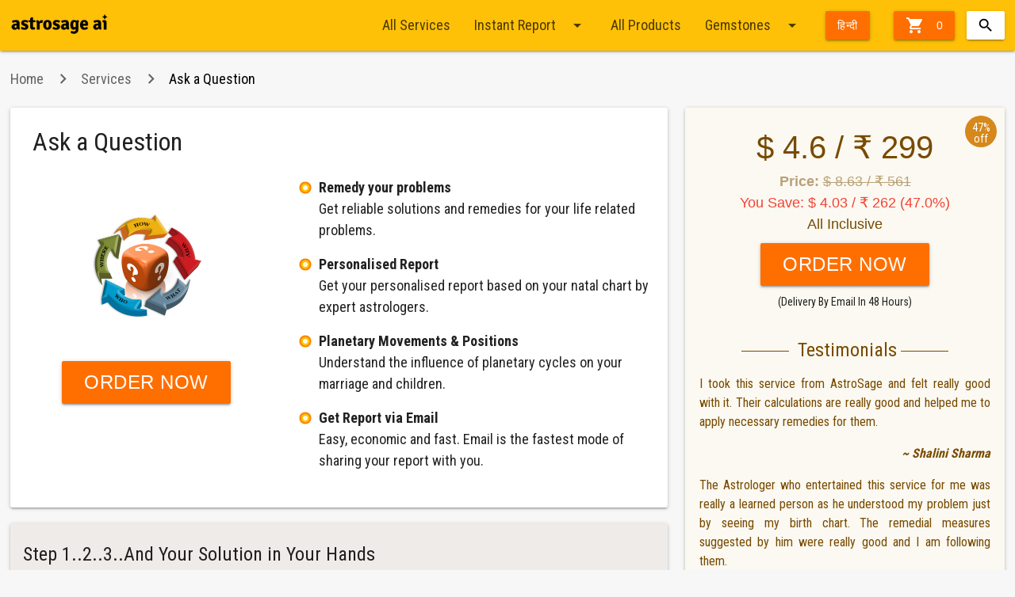

--- FILE ---
content_type: text/html;charset=UTF-8
request_url: https://buy.astrosage.com/service/ask-a-question?language=en&prtnr_id=2023E
body_size: 9602
content:







<!DOCTYPE html>
<html xmlns="http://www.w3.org/1999/xhtml">
<head>
    <meta charset="utf-8">
    <meta http-equiv="X-UA-Compatible" content="IE=edge">
    <meta name="viewport" content="width=device-width, initial-scale=1">
    <meta http-equiv="Content-Type" content="text/html; charset=UTF-8" />    
    <title>Ask A Question From Astrologer: Get Astrology Remedies </title>
    <meta name="description" content="With Ask a question service by AstroSage, ask one question regarding your life from the astrologer, and get precise answer based on your kundli." />
	<meta name="keywords" content="ask a question, ask astrologer, astrology, kundli, birth chart, astrology question" />
	<meta property="og:image" content="https://cdn.astrosage.com/images/service-images/ic_ask-question.jpg" />    
    <link rel="shortcut icon" href="https://www.astrosage.com/assets/ico/favicon.png" />
<meta name="theme-color" content="#FFC107" />
<meta property="fb:app_id" content="1581367602176475" />
<link rel="canonical" href="https://buy.astrosage.com//service.jsp" />
<link href="https://fonts.googleapis.com/icon?family=Material+Icons" rel="stylesheet" />

<link rel="stylesheet" type="text/css" href="/dist/css/materialize.1.0.min.css" />
<link rel="stylesheet" type="text/css" href="/dist/css/ubislider.min.css" />
<link rel="stylesheet" type="text/css" href="/dist/css/app.css" />
<link rel="stylesheet" type="text/css" href="/css/jquery.autocomplete.css" /> 

<script type="text/javascript" src="/dist/js/jquery.min.js"></script>
<script type="text/javascript" src="/dist/js/materialize.1.0.min.js"></script>
<script type="text/javascript" src="/dist/js/as-global-ui.min.js"></script>
<script type='text/javascript' src='/script/jquery.autocomplete.js'></script>

<!-- Google tag (gtag.js) -->
<script async src="https://www.googletagmanager.com/gtag/js?id=G-1X92BS2D7E"></script>
<script>
  window.dataLayer = window.dataLayer || [];
  function gtag(){dataLayer.push(arguments);}
  gtag('js', new Date());

  gtag('config', 'G-1X92BS2D7E');
</script>
<!-- Google tag (gtag.js) -->
<script async src="https://www.googletagmanager.com/gtag/js?id=UA-245702-1"></script>
<script>
  window.dataLayer = window.dataLayer || [];
  function gtag(){dataLayer.push(arguments);}
  gtag('js', new Date());

  gtag('config', 'UA-245702-1');
</script>

<!-- Global site tag (gtag.js) - Google AdWords: 970040261 -->
<script async src="https://www.googletagmanager.com/gtag/js?id=AW-970040261"></script>
<script>
    window.dataLayer = window.dataLayer || [];
    function gtag() { dataLayer.push(arguments); }
    gtag('js', new Date());

    gtag('config', 'AW-970040261');
</script>

<!-- Facebook Pixel Code -->
<script>
  !function(f,b,e,v,n,t,s)
  {if(f.fbq)return;n=f.fbq=function(){n.callMethod?
  n.callMethod.apply(n,arguments):n.queue.push(arguments)};
  if(!f._fbq)f._fbq=n;n.push=n;n.loaded=!0;n.version='2.0';
  n.queue=[];t=b.createElement(e);t.async=!0;
  t.src=v;s=b.getElementsByTagName(e)[0];
  s.parentNode.insertBefore(t,s)}(window, document,'script',
  'https://connect.facebook.net/en_US/fbevents.js');
  fbq('init', '1862328947268641');
  fbq('track', 'PageView');
</script>
<noscript>
<img height="1" width="1" style="display:none" src="https://www.facebook.com/tr?id=1862328947268641&ev=PageView&noscript=1" />
</noscript>
<!-- End Facebook Pixel Code -->

   
    <script language="javascript" type="text/javascript" src="/script/order.js"></script>
    <script type="text/javascript" src="/script/date.js"></script>
    <script type="text/javascript" src="/script/shared-function.js"></script>
    
</head>
<body>
	















<script type="text/javascript">
    function shippingpage() {
        //alert(parm);

        window.location = "/getcart?language=en";
    }
</script>




<script>
	 $(function(){   

	   var getCatUrlSl = window.location.pathname;	   
	   var getPrName = ["Gemstones", "Rudraksha", "Mala", "Yantra", "Navgrah Yantra", "Jadi Tree Roots", "Feng Shui", "Miscellaneous","Premium","Bracelet","Pendant","Tumble"];
	   var getPrUrlSl = ["/gemstone", "/rudraksha", "/mala", "/yantra", "/navagrah-yantra", "/jadi-tree-roots", "/fengshui", "/miscellaneous","/premium","/bracelet","/pendant","/tumble"];  
	   
	   for (var i = 0; i < getPrUrlSl.length; i++) {				
		    if(getPrUrlSl[i]==getCatUrlSl){		    	
		    	productName = getPrName[i];
		    	$(".slitem").html(productName+' <i class="material-icons right">arrow_drop_down</i>');
		    }			
		}
	}); 	 
	 
</script>




 <div class="navbar-fixed">
<nav>
  <div class="nav-wrapper container">
 <a class="brand-logo" href="//www.astrosage.com"><img width="124" src="https://cdn.astrosage.com/images/logo-black.png" alt="Vedic Astrology - Horoscope - Online Kundli Software"/></a>
 
 <ul class="right">
<li><a href="#" class="btn waves-effect waves-light amber darken-4" onclick="shippingpage();"><i class="material-icons left">&#xE8CC;</i> 

 			 0
          
 </a>
 </li>
 <li> 	
	

<div id="sb-search" class="sb-search right">
	<form>
		<input class="sb-search-input validate" placeholder="Search here..." type="text" value="" name="searchBox" id="searchBox">
		<input class="sb-search-submit" type="submit" value="">
		<span class="sb-icon-search"></span>
	</form>
</div>
	
<script src="/dist/js/collapsible-search.js"></script>
<script>
	new UISearch( document.getElementById('sb-search'));
	
	
	var flag,latNS;
	flag = false;

	$(document).ready(function () {
		
	$("#searchBox").autocomplete(
		"/SearchServlet",
		{
			delay: 0,
			minChars: 3,
			matchSubset: 1,
			matchContains: 0,
			cacheLength: 10,
			onItemSelect: anotherItem,
			autoFill: false
	    });
	});


	
	function anotherItem(li) 
	{		
		var x = 'https://buy.astrosage.com/'+li.extra;		
		window.location.href = x;
	}
</script></li>
 </ul>
     
    <ul class="right hide-on-med-and-down">
     
      <li><a href="/service?language=en">All Services</a></li>
      
      
     <li><a class="dropdown-trigger" href="#!" data-target="dropdown1">Instant Report<i class="material-icons right">arrow_drop_down</i></a></li>
     <ul id='dropdown1' class='dropdown-content'>
      <li><a href="/service?language=en#6">Instant Report</a></li>
      <li><a href="/service?language=en#5">Quick Question</a></li>
      <li><a href="/service?language=en#3">Detailed Report</a></li>
      <!-- <li><a href="/service?language=en#4">Phone Consultation</a></li>      
      <li><a href="/service?language=en#1">Yearly Reports</a></li> -->
      <li><a href="/service?language=en#7">Cloud</a></li>
      <li><a href="/service?language=en#7">CogniAstro Career Counselling</a></li>
      <li><a href="/service?language=en#8">Puja</a></li>
      <li><a href="/service?language=en#11">Spell</a></li>
      </ul>
       <li><a href="/products?language=en">All Products</a></li>
      
      <li><a class="dropdown-trigger slitem" href="#!" data-target="dropdown0">Gemstones<i class="material-icons right">arrow_drop_down</i></a></li>
     <ul id='dropdown0' class='dropdown-content'>
      <li><a href="/gemstone?language=en">Gemstones</a></li>
      <li><a href="/rudraksha?language=en">Rudraksha</a></li>
      <li><a href="/yantra?language=en">Yantra</a></li>
      <li><a href="/navagrah-yantra?language=en">Vastu Painting</a></li>
      <li><a href="/mala?language=en">Mala</a></li>
      <li><a href="/jadi-tree-roots?language=en">Jadi</a></li>
      <li><a href="/fengshui?language=en">Aroma Essentional Oil</a></li>
      <li><a href="/miscellaneous?language=en">Miscellaneous</a></li>
      <li><a href="/premium?language=en">Premium</a></li>
      <li><a href="/bracelet?language=en">Bracelet</a></li> 
      <li><a href="/pendant?language=en">Pendant</a></li>
      <li><a href="/tumble?language=en">Tumble</a></li>
      <!-- <li><a href="/giftitems?language=en">Gift Items</a></li> -->
      </ul>      
   
      
        <li><a class="btn waves-effect waves-light amber darken-4" href="?language=hi">हिन्दी</a></li>
       
      
    </ul>
    <a href="#" data-target="slide-out"  class="sidenav-trigger hamburger-clr-change"><i class="material-icons">menu</i></a>

    
    </div>
  </nav>
  
  </div>
  
  <ul id="slide-out" class="sidenav">    
      <li class="lang"><a href="/service?language=en">Services</a></li>
      <li class="divider"></li>
      <li><a href="/service?language=en#6"><i class="material-icons">&#xE192;</i>Instant Report</a></li>
      <li><a href="/service?language=en#5"><i class="material-icons">&#xE8AF;</i>Quick Question</a></li>
      <li><a href="/service?language=en#3"><i class="material-icons">&#xE8B0;</i>Detailed Report</a></li>
      <!-- <li><a href="/service?language=en#4"><i class="material-icons">&#xE0B0;</i>Phone Consultation</a></li>      
      <li><a href="/service?language=en#1"><i class="material-icons">&#xE616;</i>Yearly Reports</a></li> -->
      <li><a href="/service?language=en#7"><i class="material-icons">&#xE616;</i>Cloud Plan</a></li>
      <li><a href="/service?language=en#7"><i class="material-icons">&#xE616;</i>CogniAstro</a></li> 
      <li><a href="/service?language=en#8"><i class="custom-icons puja"></i>Puja</a></li>  
      <li><a href="/service?language=en#11"><i class="material-icons">&#xE8AF;</i>Spell</a></li>  
          
      
       <li class="lang"><a href="/products?language=en">Products</a></li>
      <li class="divider"></li>
      <li><a href="/gemstone?language=en"><i class="custom-icons gems"></i>Gemstones</a></li>
      <li><a href="/rudraksha?language=en"><i class="custom-icons rudraksha"></i>Rudraksha</a></li>
      <li><a href="/yantra?language=en"><i class="custom-icons yantra"></i>Yantra</a></li>
      <li><a href="/navagrah-yantra?language=en"><i class="custom-icons nyantra"></i>Vastu Painting</a></li>
      <li><a href="/mala?language=en"><i class="custom-icons mala"></i>Mala</a></li>
      <li><a href="/jadi-tree-roots?language=en"><i class="custom-icons jadi"></i>Jadi</a></li>
      <li><a href="/fengshui?language=en"><i class="custom-icons fengshui"></i>Aroma Essentional Oil</a></li>
      <li><a href="/miscellaneous?language=en"><i class="material-icons">&#xE616;</i> Miscellaneous</a></li>
      <li><a href="/premium?language=en"><i class="custom-icons gems"></i> Premium</a></li>  
      <li><a href="/bracelet?language=en"><i class="custom-icons gems"></i> Bracelet</a></li> 
      <li><a href="/pendant?language=en"><i class="custom-icons gems"></i>Pendant</a></li> 
      <li><a href="/tumble?language=en"><i class="material-icons">&#xE616;</i> Tumble</a></li>
     
      
      <li class="lang">Language</li>
      <li class="divider"></li>
      <li><a href="?language=hi"><i class="material-icons">&#xE894;</i> हिन्दी</a></li>
      <li><a href="?language=en"><i class="material-icons">&#xE894;</i> English</a></li>
    </ul>



<script>

$(function(){
$('.sidenav').sidenav({
      menuWidth: 300, // Default is 300
      edge: 'left', // Choose the horizontal origin
      closeOnClick: true, // Closes side-nav on <a> clicks, useful for Angular/Meteor
      draggable: true, // Choose whether you can drag to open on touch screens,
      onOpen: function(el) { /* Do Stuff */ }, // A function to be called when sideNav is opened
      onClose: function(el) { /* Do Stuff*/ }, // A function to be called when sideNav is closed
    }
  );
  });
</script>




  
   





<div class="container">	

<script>
function trackEventAstroInt(eventName, eventLabel, eventValue) {
	  // GA4
	  gtag('event', eventName, {event_label: eventLabel, value: Number(eventValue)});
	  // Meta Pixel (Custom Event)
	  fbq('trackCustom', eventName, { value: Number(eventValue), content_name: eventLabel});
	 }

</script>
	























<div class="row">
	<nav id="bredcrumbs">
		<div class="nav-wrapper">
			<div class="col s12 truncate">
				<a href="/?language=en" class="breadcrumb">Home</a>
				<a href="/service?language=en" class="breadcrumb">Services</a>
				<a href="#!" class="breadcrumb">Ask a Question</a>
			</div>
		</div>
	</nav>
</div>


<div id="prDesc">
            <div class="row">
                <div class="col s12 m8">
                    <div class="detail-box white z-depth-1 padding-all">
                     <h1 class="no-margin-t">Ask a Question</h1>
                        <div class="row">
                            <div class="col s12 m5">
                                <div class="body-content justify">
                                    <div class="img-box">
                                    
                                        <div class="center">
                                            <img src="https://cdn.astrosage.com/images/service-images/ic_ask-question.jpg" alt="Ask a Question" class="responsive-img" />
                                        </div>
                                    </div>
                                </div>
                                
                             
                                
                             <div class="hide-on-large-only">

				
				<div class="offer-stamp">
				
					<span>47% <br /> off</span>
				</div>

				

 <div class="margin-b">

				
				
				 <div class="price-text-lg center">
					$ 5 / &#x20B9; 299				
				</div>
				
				 <div class="price-text-sm center muted">
					<b>Old Price: </b>
					<del>$ 8.63 / &#x20B9; 561</del>
				</div>				
              
				 <div class="price-text-sm center ">
				  <span class="red-text">
					You Save:

						$ 4.03 / &#x20B9; 262 (47.0%)
					</span>
					</div>
					
						 
				
				
		                  
</div>
                       
 
                    
                    
                    </div>
                    
                    
                    
                                <div class="center position-rtl">
                                 
            
            
            
                     <a class="btn waves-effect amber btn-large text-24 white-text darken-4 buynow-btn-fixed" href="/checkoutservice?language=en&service_id=1&prtnr_id=2023E" >Order Now</a>
                     
                     
                    
                    
                                          
 			</div>
 
 
                                
      
    
                            </div>
                            <div class="col s12 m7">
                               
                                <ul class="fp-list">
                                    <li><b>Remedy your problems </b>
    <br />
    Get reliable solutions and remedies for your life related problems.</li>
<li><b>Personalised Report </b>
    <br />
    Get your personalised report based on your natal chart by expert astrologers. </li>
<li><b>Planetary Movements & Positions </b>
    <br />
    Understand the influence of planetary cycles on your marriage and children.</li>
<li><b>Get Report via Email </b>
    <br />
    Easy, economic and fast. Email is the fastest mode of sharing your report with you.</li>

                                </ul>
                            </div>
                        </div>

                    </div>



                    <div class="z-depth-1 step-box brown lighten-5 margin-b hide-on-small-only">
                     <h2 class="margin-b">Step 1..2..3..And Your Solution in Your Hands</h2>

                       <div class="row margin-top-20">
                           


                            <div class="steps-form">
                                <div class="steps-row setup-panel">
                                    <div class="steps-step col s12 m4">
                                        <span class="btn btn-default btn-circle waves-effect waves-light">1</span>
                                        <p>Enter your birth details</p>
                                         <div class="white border-all br-radius-15">
                                  <img src="/images/icons/birth-details.png" class="responsive-img" />
                                </div>
                                    </div>
                                    <div class="steps-step col s12 m4">
                                        <span class="btn btn-default btn-circle waves-effect waves-light">2</span>
                                        <p>Choose your payment methods securely</p>
                                         <div class="white border-all br-radius-15">
                                  <img src="/images/icons/payment-details.png" class="responsive-img" />
                                </div>
                                    </div>
                                    <div class="steps-step col s12 m4">
                                        <span class="btn btn-default btn-circle waves-effect waves-light">3</span>
                                        <p>Get your report within<br />48 hours</p>
                                         <div class="white border-all br-radius-15">
                                            <img src="/images/icons/48-hours.png" class="responsive-img" />
                                </div>
                                    </div>
                                </div>
                            </div>
                      
                      
                         

                    </div>

                     </div>
                     
                     

                     
                    <div class="detail-box z-depth-1 padding-all">
                    <h2>Ask a Question</h2>
                        <div class="body-content justify">
                            
                          “Questions are essential for evolution of mankind”, said Aristotle famously. Questions are not only crucial for human evolution, but they are important for the development of individuals too. If one has a problem or deep confusion lurking somewhere in one’s mind, it hinders all the prospects of growth for him/her. Are you worried about anything in particular? Do you feel the fear of the things going to take place in some specific matter? <br/><br/>Astrology is the divine science that can let you know what destiny holds for you. It can erase your doubts and fears, and answer your queries about career, marriage, money and life as a whole et cetera. It is the key to get rid of worrisome questions.
<p>
<b>Note:</b> Only one question can be asked in this service. Answer will be short having approx 150 - 200 words.</p>
                           
                        </div>
                        
                     
                        
                    </div>
                        
                    <div class="amber-box z-depth-1 white padding-all">
				
				<h2>About Your Personalised Report</h2>
				
				<div class="body-content">
                        <div class="row margin-top-20">
                        
                        
                            <div class="col s12 m6">
                                <h3>
                                    <div class="circle amber accent-4">
                                        <i class="material-icons">&#xE873;</i></div>
                                        
                                        
                                    Ask Question Online</h3>
                                <p class="justify">
                                 Worried about your career and future? Is your love life not happy? Do you have any relationship questions? Which gemstone is beneficial as per your horoscope? There are lots of questions to ask that roams the periphery of your mind and nags you all the time. But with your busy schedule, you don’t have time to go seek an expert astrologer in person. For this reason, we have brought Ask a Question Service, where you can ask question online for any query that is disturbing you. Our expert astrologer, after analysing your horoscope and other celestial phenomena, will assist you with the best reliable answer.   
                                </p>
                            </div>
                            
                            <div class="col s12 m6">
                                <h3>
                                    <div class="circle green darken-1">
                                        <i class="material-icons">&#xE885;</i></div>
                                        
                                        
                                    Get Best Remedies at Affordable Price</h3>
                                <p class="justify">
                                 Our Ask a Question Service not only offers answers, but also provide best astrological remedies to help you get what you desire. Whether it is business or job, health or wealth, marriage or family, or anything, our experts offer required astrological remedy to help remove any obstacle that hinders your growth. Thus, they not only tell you the causes and effects for a question asked, but also offer remedy to overcome that situation. So, order our astrology online service today to get solution for your problem at best affordable price.   
                                </p>
                            </div>
                            
                            	<div class="clearfix"></div>
                            
                            <div class="col s12 m6">
                                <h3>
                                    <div class="circle brown darken-1">
                                        <i class="material-icons">&#xE425;</i></div>
                                        
                                        
                                    Expert Astrological Assistance</h3>
                                <p class="justify">
                                 Having relationship questions? Is it the query for horoscope matching? Any doubt related to your future or questions regarding your career? Get answers for any question with our expert astrologers. They analyze your birth-chart to come up with a detailed astrological analysis for each possible event in your horoscope, so that you’ll be 100% assured of our reliability. Thus, they offer the best optimum astrological solutions that removes the obstacles on your way and makes your life smooth and prospering. Wit years of experience, our experts have helped many customers find their life changing answers. You can also be the one by ordering our Ask a Question Service today!   
                                </p>
                            </div>
                            
                            <div class="col s12 m6">
                                <h3>
                                    <div class="circle deep-orange lighten-1">
                                        <i class="material-icons">&#xE7EF;</i></div>
                                        
                                        
                                    Get Timely Delivery</h3>
                                <p class="justify">
                                 A lot of hard work has been invested over preparing Ask a Question Service Report to make its delivery effective, informational and reliable for you. As we have a benchmark in delivering reports within or even before the time committed to our users. So, you get the best answer for your query as promised and within the period of 24 hours from our expert astrologers.   
                                </p>
                            </div>
                            
                            	<div class="clearfix"></div>
                            
                        </div>
                        </div>
                    </div>

                    <div class="detail-box z-depth-1 padding-all no-margin-b">
                    
                       <h2>Frequently Asked Questions</h2>
                        <div class="body-content">
                         
                              
                                    <h3>Q1. Who will create the report?</h3>
                                    <p>
                                        All birth charts and reports are personally created and answered by our expert astrologer. These reports do not contain any auto generated answers.
                                    </p>
                                
                                
                                
                              
                                    <h3>Q2. How will I receive the report?</h3>
                                    <p>
                                        All reports are sent via email..
                                    </p>
                                
                                
                                
                              
                                    <h3>Q3. When will I receive the report?</h3>
                                    <p>
                                        For all small reports, the process will take around 24 hours for delivery.
                                    </p>
                                
                                
                                
                              
                                    <h3>Q4. Will my personal information be kept confidential?</h3>
                                    <p>
                                        Definitely. We at AstroSage never share any personal information with anybody. We are not into lead generation business. The information of our customers is kept confidential.
                                    </p>
                                
                                
                                
                           
                        </div>
                    </div>
                </div>
                
                
                 <div class="col s12 m4">
                    <div class="price-box z-depth-1">

				
				<div class="offer-stamp">
					<span>47% <br /> off</span>
				</div>

				

 <div class="price-content">

				
				
				 <div class="price-text-lg center">
					$ 4.6 / &#x20B9; 299
				
				</div>
				
				 <div class="price-text-sm center muted">
					<b>Price: </b>
					<del>$ 8.63 / &#x20B9; 561</del>
				</div>			

				<input type="hidden" name="service_id" id="service_id" value ="1"/>
				<input type="hidden" name="txtCouponCode" id="txtCouponCode" value =""/>
				<input type="hidden" name="txtAdminPrice" id="txtAdminPrice" value =""/>
				<input type="hidden" name="profile_id" id="profile_id" value =""/>
				 
				 <div class="price-text-sm center ">
				  <span class="red-text">
					You Save:

						$ 4.03 / &#x20B9; 262 (47.0%)
					</span>
					</div>
					
					 
				
				 <div class="price-text-sm center">
                                        All Inclusive
                                </div> 
                                
                                 <div class="center margin-t margin-b">
                                <a id="exndColpsTrigger" class="btn btn-large waves-effect amber white-text darken-4 text-24"
                                    href="/checkoutservice?language=en&service_id=1&prtnr_id=2023E" >Order Now</a>
                            </div>
                            
				
                              <div class="center text-14">(Delivery By Email In 48 Hours)</div>        
				

				
                     
                              
                              
                              <div class="testimonials justify">
                            <h3 class="center-align">
                                Testimonials</h3>
                                
                            <p>
                               I took this service from AstroSage and felt really good with it. Their calculations are really good and helped me to apply necessary remedies for them. <p class="right-align"><b><i> ~ Shalini Sharma</i></b></p>
                            </p>
                          
                            
                            
                            <p>
                               The Astrologer who entertained this service for me was really a learned person as he understood my problem just by seeing my birth chart. The remedial measures suggested by him were really good and I am following them. <p class="right-align"><b><i> ~ Manish Arora</i></b></p>
                            </p>
                          
                            
                            
                        </div>

                        <div class="c-care">
                           <div class="center support">
                            <img src="/images/products/ic_support.png" />
                           </div>
                           <h4 class="center"> Customer Care</h4>
                           
                          <h5 class="center">
                          
                           <br />
                          +91 9560670006<br />
                          <small>(9AM to 6PM IST)</small>
                          
                          
                          </h5>
                          
                           <h5 class="center">
                            <small>customercare@astrosage.com</small>
                            </h5>
                         
                        </div>

			</div>
                    
                   
                    
                   
                    
                    
                    
                    
                    </div>
                    
                    <div class="margin-top-20">		
                    






<div class="detail-box z-depth-1 padding-all no-margin-b">

	<h2>Our Exclusive Spiritual Store</h2>
<div class="body-content">

	<p>AstroSage welcomes you to your very own Virtual Shopping Store, where you get 100% access to quality products such as gemstones, yantras, rudraksha, navagraha yantras, malas and astrology services online at best prices. Resolve queries related to your life, and make the best out of this opportunity. We cater to your needs and offer lab-certified and energised products at pocket friendly rates.</p><p>We understand your requirement and try to fulfil your desires by providing you the best.</p>
</div>
</div>                    
                    </div>
                    
                    </div>
                    
                   </div>
                   
                   
                   <div class="margin-top-20">		
                    























<div class="row">
	<div class="col s12">
		<div class="card-panel no-card-margin-tb white color-change-anchor">
			<h2 class="pointer-amber">
				<a href="/service?language=en">Services</a>
			</h2>
			<div class="row">			
             
			
				<div class="col s6 l3 xl2">
					<div class="pr-box-small">
						<a href="/service?language=en#6"> <img
							src="https://cdn.astrosage.com/images/service-images/instant-report.jpg"
							class="responsive-img">
						</a>
						<div class="pr-box-small-title truncate">Instant Reports</div>
						<a href="/service?language=en#6"
							class="btn waves-effect btn-flat center">Know More</a>
						<div class="clearfix"></div>
					</div>
				</div>
                
		    
			
				<div class="col s6 l3 xl2">
					<div class="pr-box-small">
						<a href="/service?language=en#5"> <img
							src="https://cdn.astrosage.com/images/service-images/ic_ask-question.jpg"
							class="responsive-img">
						</a>
						<div class="pr-box-small-title truncate">Quick Questions</div>
						<a href="/service?language=en#5"
							class="btn waves-effect btn-flat center">Know More</a>
						<div class="clearfix"></div>
					</div>
				</div>
                
		    
			
				<div class="col s6 l3 xl2">
					<div class="pr-box-small">
						<a href="/service?language=en#3"> <img
							src="https://cdn.astrosage.com/images/service-images/dlt-report.jpg"
							class="responsive-img">
						</a>
						<div class="pr-box-small-title truncate">Detailed Reports</div>
						<a href="/service?language=en#3"
							class="btn waves-effect btn-flat center">Know More</a>
						<div class="clearfix"></div>
					</div>
				</div>
                
		    
			
				<div class="col s6 l3 xl2">
					<div class="pr-box-small">
						<a href="/service?language=en#7"> <img
							src="https://cdn.astrosage.com/images/service-images/gold-plan.jpg"
							class="responsive-img">
						</a>
						<div class="pr-box-small-title truncate">AstroSage Cloud</div>
						<a href="/service?language=en#7"
							class="btn waves-effect btn-flat center">Know More</a>
						<div class="clearfix"></div>
					</div>
				</div>
                
		    
			
				<div class="col s6 l3 xl2">
					<div class="pr-box-small">
						<a href="/service?language=en#8"> <img
							src="https://cdn.astrosage.com/images/service-images/ic_ca-report.jpg"
							class="responsive-img">
						</a>
						<div class="pr-box-small-title truncate">CogniAstro Career Counselling</div>
						<a href="/service?language=en#8"
							class="btn waves-effect btn-flat center">Know More</a>
						<div class="clearfix"></div>
					</div>
				</div>
                
		    
			
				<div class="col s6 l3 xl2">
					<div class="pr-box-small">
						<a href="/service?language=en#10"> <img
							src="https://cdn.astrosage.com/images/service-images/puja.jpg"
							class="responsive-img">
						</a>
						<div class="pr-box-small-title truncate">Puja</div>
						<a href="/service?language=en#10"
							class="btn waves-effect btn-flat center">Know More</a>
						<div class="clearfix"></div>
					</div>
				</div>
                
		    
			
				<div class="col s6 l3 xl2">
					<div class="pr-box-small">
						<a href="/service?language=en#11"> <img
							src="https://cdn.astrosage.com/images/service-images/spell-services.jpg"
							class="responsive-img">
						</a>
						<div class="pr-box-small-title truncate">Spell</div>
						<a href="/service?language=en#11"
							class="btn waves-effect btn-flat center">Know More</a>
						<div class="clearfix"></div>
					</div>
				</div>
                
		    
		    </div>
			</div>
			</div>
			</div>
			
			
	
			
			                    
                    </div>
                    
                   </div>
                   
                
                
                
    
    
                    
	









</div>




<div class="container">
	<div class="common-box">
		<div class="row f-card">
			<div class="col s12 m4">


				<div class="card-panel cyan-text text-darken-4 min-height-210">
					<div class="body-content">
						<h2 class="f-card-title">Payment methods</h2>
						<p>We accept all major Credit and Debit Cards and payment modes.</p>
						<div class="valign-wrapper">
							<img src="/images/icons/ic_master-card.png" width="40"
								class="margin-r" /> <img src="/images/icons/ic_visa.png"
								width="40" class="margin-r" /> <img
								src="/images/icons/ic_paypal.png" width="40" class="margin-r" />
							<img src="/images/icons/ic_razor-pay.png" width="40"
								class="margin-r" /> &
							More.....
						</div>
					</div>
				</div>


			</div>
			<div class="col s12 m4">


				<div class="card-panel cyan-text text-darken-4 min-height-210">
					<div class="body-content">

						<h2 class="f-card-title">Delivery in 48 hours</h2>
						<img src="/images/icons/ic_delivery.png" width="75"
							class="right" />
						<p>We put in best efforts to ensure that the services and products that you order reach you within 48 hours and our Astrologers work</p>
					</div>
				</div>

			</div>
			<div class="col s12 m4">


				<div class="card-panel cyan-text text-darken-4 min-height-210">
					<div class="body-content">

						<h2 class="f-card-title">100% Satisfaction Guaranteed</h2>
						<img src="/images/icons/ic_gurantee.png" width="75"
							class="right" />

						<p>By associating with us, you can be assured of premium services and high-quality products with super fast delivery. Your satisfaction, our motivation!</p>

					</div>
				</div>


			</div>

		</div>



	</div>
</div>

<div class="subscribe-box amber lighten-4">
	<div class="container">
		<div class="row">
			<div class="col s12 m6 l6 xl6">
				<h4>World's Largest Astrology Portal & App</h4>
			</div>
			<div class="col s12 m6 l6 xl6">


				<form action="//feedburner.google.com/fb/a/mailverify"
					method="post" target="popupwindow"
					onsubmit="window.open('//feedburner.google.com/fb/a/mailverify?uri=vedicastrology', 'popupwindow', 'scrollbars=yes,width=550,height=520');return true">
					<div class="row">
						<div class="input-field col s12 l8 xl8 black-text">
							<input type="text" name="email" onfocus="this.value=''" /> <input
								type="hidden" value="vedicastrology" name="uri" /> <input
								type="hidden" name="loc" value="en_US" /> <label>Subscribe
								our newsletter</label>
						</div>
						<div class="input-field col s12 l4 xl4">
							<button type="submit" class="btn white black-text text-darken-4">
								Subscribe</button>
						</div>
					</div>

				</form>



			</div>
		</div>

	</div>
</div>
</div>

<footer class="page-footer">


	<div class="container">






		<div class="row">
			<div class="col l4 s12">

				<h5 class="amber-text text-darken-4">ASTROLOGY TOOLS</h5>
				<ul>
					<li><a
						href="//www.astrosage.com/freechart/matchmaking.asp"
						class="black-text text-lighten-3"><i class="material-icons">&#xE5C8;</i>
							Free Kundli Match</a></li>
					<li><a href="//www.astrosage.com/freechart/"
						class="black-text text-lighten-3"><i class="material-icons">&#xE5C8;</i>
							Free Kundli</a></li>
					<li><a href="//www.astrosage.com/horoscope/"
						class="black-text text-lighten-3"><i class="material-icons">&#xE5C8;</i>
							Horoscope</a></li>
					<li><a href="//www.astrosage.com/rashifal/"
						class="black-text text-lighten-3"><i class="material-icons">&#xE5C8;</i>
							Rashifal</a></li>
					<li><a href="//www.astrosage.com/kpastrology/"
						class="black-text text-lighten-3"><i class="material-icons">&#xE5C8;</i>
							KP Astrology</a></li>
					<li><a href="//www.astrosage.com/lalkitab/"
						class="black-text text-lighten-3"><i class="material-icons">&#xE5C8;</i>
							Lal Kitab</a></li>
					<li><a href="//www.astrosage.com/astrology/"
						class="black-text text-lighten-3"><i class="material-icons">&#xE5C8;</i>
							Astrology Tools</a></li>
					<li><a href="//www.astrosage.com/article/article.asp"
						class="black-text text-lighten-3"><i class="material-icons">&#xE5C8;</i>
							Submit Article</a></li>
					<li><a href="https://www.astrosage.com/2026/horoscope-2026.asp"
						class="black-text text-lighten-3"><i class="material-icons">&#xE5C8;</i>
							Horoscope 2026</a></li>	
					<li><a href="https://www.astrosage.com/2026/rashifal-2026.asp"
								class="black-text text-lighten-3"><i class="material-icons">&#xE5C8;</i>
									Rashifal 2026</a></li>	
					<li><a href="https://panchang.astrosage.com/calendars/indiancalendar?date=2026&language=en"
						class="black-text text-lighten-3"><i class="material-icons">&#xE5C8;</i>
							Calendar 2026</a></li>
					<li><a href="https://time.astrosage.com/holidays?year=2026"
						class="black-text text-lighten-3"><i class="material-icons">&#xE5C8;</i>
							 Holidays 2026</a></li>
							
				</ul>
			</div>
			<div class="col l4 s12">
				<h5 class="amber-text text-darken-4">CORPORATE INFO</h5>
				<ul>
					<li><a href="//www.astrosage.com/Disclaimer.asp"
						class="black-text text-lighten-3"><i class="material-icons">&#xE5C8;</i>
							Disclaimer</a></li>
					<li><a href="//www.astrosage.com/feedback.asp"
						class="black-text text-lighten-3"><i class="material-icons">&#xE5C8;</i>
							Feedback</a></li>
					<li><a href="//www.astrosage.com/contactUs.asp"
						class="black-text text-lighten-3"><i class="material-icons">&#xE5C8;</i>
							Contact Us</a></li>
					<li><a href="//www.astrosage.com/about-us.asp"
						class="black-text text-lighten-3"><i class="material-icons">&#xE5C8;</i>
							About Us</a></li>
					<li><a href="//www.astrosage.com/payment.asp"
						class="black-text text-lighten-3"><i class="material-icons">&#xE5C8;</i>
							Payment</a></li>
					<li><a href="//www.astrosage.com/privacy-policy.asp"
						class="black-text text-lighten-3"><i class="material-icons">&#xE5C8;</i>
							Privacy Policy</a></li>
					<li><a href="//www.astrosage.com/returnpolicy.asp"
						class="black-text text-lighten-3"><i class="material-icons">&#xE5C8;</i>
							Return Policy</a></li>
					<li><a href="//www.astrosage.com/terms-conditions.asp"
						class="black-text text-lighten-3"><i class="material-icons">&#xE5C8;</i>
							Terms and Conditions</a></li>
					<li><a href="//www.astrosage.com/support/"
						class="black-text text-lighten-3"><i class="material-icons">&#xE5C8;</i>
							Support</a></li>
				</ul>
			</div>

			<div class="col l4 s12">
				<h5 class="amber-text text-darken-4">TRUSTED & SEALS</h5>
				<div>
					<img src="/images/products/mst-vs.png" width="160" />
				</div>
				<div>
					<img src="/images/products/paytm.png" width="160" />
				</div>
				<div>
					<img src="/images/products/razor-pay.png" width="160" />
				</div>
			</div>
		</div>
	</div>
	<div class="footer-copyright">
		<div class="container">
			All copyrights reserved
			2026
			<a class="red-text text-darken-4 right"
				href="//www.astrosage.com">AstroSage.com</a>
		</div>
	</div>
</footer>


	
           
<script defer src="https://static.cloudflareinsights.com/beacon.min.js/vcd15cbe7772f49c399c6a5babf22c1241717689176015" integrity="sha512-ZpsOmlRQV6y907TI0dKBHq9Md29nnaEIPlkf84rnaERnq6zvWvPUqr2ft8M1aS28oN72PdrCzSjY4U6VaAw1EQ==" data-cf-beacon='{"version":"2024.11.0","token":"11b52c72f99c40a6888c6faf52ab6e6a","r":1,"server_timing":{"name":{"cfCacheStatus":true,"cfEdge":true,"cfExtPri":true,"cfL4":true,"cfOrigin":true,"cfSpeedBrain":true},"location_startswith":null}}' crossorigin="anonymous"></script>
</body>
</html>
